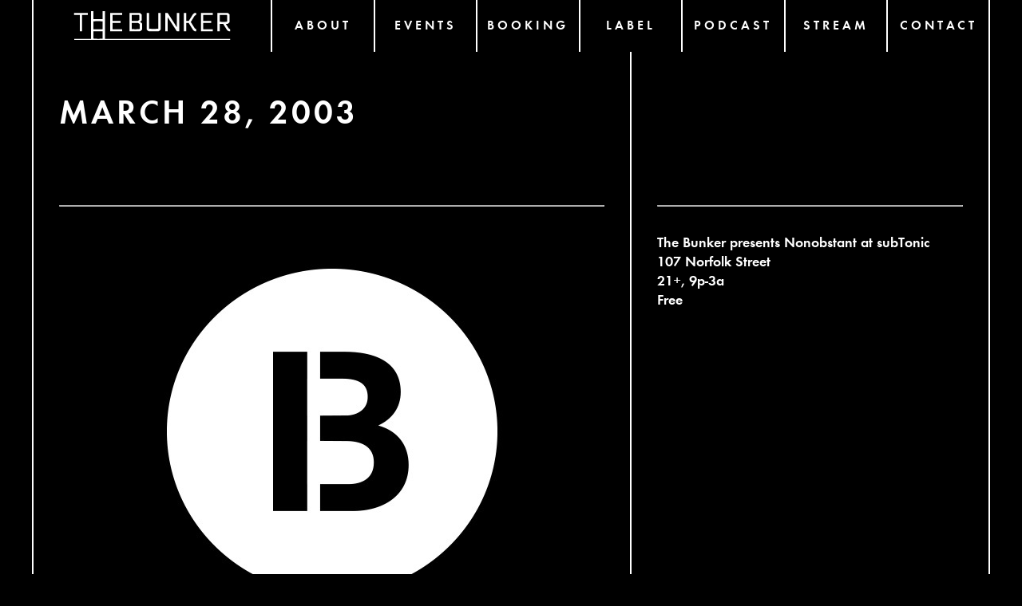

--- FILE ---
content_type: text/html; charset=utf-8
request_url: https://thebunkerny.com/events/2003-03-28-the-bunker-presents-nonobstant
body_size: 2451
content:
<!DOCTYPE html>

<html lang="en">
<head>
  <meta name="generator" content="HTML Tidy for HTML5 (experimental) for Mac OS X https://github.com/w3c/tidy-html5/tree/c63cc39">
  <meta charset="utf-8">
  
  <title>The Bunker</title>
  <link href="/assets/application-80446b28b514de2328af366fb3a7b144.css" media="all" rel="stylesheet" type="text/css" />
  <link href="/stylesheets/reset.css" rel="stylesheet">
  <link href="/stylesheets/screen.css?v=7" rel="stylesheet">
  <link href="/stylesheets/bunker.css?v=8" rel="stylesheet">

  <link rel="apple-touch-icon-precomposed" sizes="144x144" href="/apple-touch-icon-144x144.png" />
  <link rel="apple-touch-icon-precomposed" sizes="152x152" href="/apple-touch-icon-152x152.png" />
  <link rel="icon" type="image/png" href="/favicon-32x32.png" sizes="32x32" />
  <link rel="icon" type="image/png" href="/favicon-16x16.png" sizes="16x16" />

  <meta name="application-name" content="The Bunker"/>
  <meta name="msapplication-TileColor" content="#FFFFFF" />
  <meta name="msapplication-TileImage" content="/mstile-144x144.png" />
  <script src="/assets/application-e0b52a5d80bc9d04aebec69acf722e9d.js" type="text/javascript"></script>
  <meta content="authenticity_token" name="csrf-param" />
<meta content="mlfZn4Y5jMk+XWrcgg8zqnoXUwRR5FtPMdDWPw0W/5Q=" name="csrf-token" />


  <!-- Le styles -->
  <link type="text/css" rel="stylesheet" href="https://fast.fonts.net/cssapi/e2ea89a3-c045-420e-916d-3fc977109b91.css"/>

  <!-- HTML5 shim, for IE6-8 support of HTML5 elements -->
  <!--[if lt IE 9]>
        <script src="../assets/js/html5shiv.js"></script>
        <![endif]-->
  <!-- Fav and touch icons -->
  <!-- <link rel="apple-touch-icon-precomposed" sizes="144x144" href="../assets/ico/apple-touch-icon-144-precomposed.png">
        <link rel="apple-touch-icon-precomposed" sizes="114x114" href="../assets/ico/apple-touch-icon-114-precomposed.png">
        <link rel="apple-touch-icon-precomposed" sizes="72x72" href="../assets/ico/apple-touch-icon-72-precomposed.png">
        <link rel="apple-touch-icon-precomposed" href="../assets/ico/apple-touch-icon-57-precomposed.png">
        <link rel="shortcut icon" href="../assets/ico/favicon.png"> -->
</head>

<body>
  <div id="site-wrapper">
    <header>
      <div id="site-header">
        <nav id="site-nav">
          <h1 class="outline-only">The Bunker</h1>

          <ul>
            <li class="wide">
              <a href="/"><span class="headline bunker-home">THE BUNKER</span></a>
            </li>

            <li>
              <a href="/about"><span class="headline">ABOUT</span></a>
            </li>

            <li>
              <a href="/events"><span class="headline">EVENTS</span></a>
            </li>

            <li>
              <a href="/artists"><span class="headline">BOOKING</span></a>
            </li>

            <li>
              <a href="/releases"><span class="headline">LABEL</span></a>
            </li>

            <li>
              <a href="/podcasts"><span class="headline">PODCAST</span></a>
            </li>

            <li>
              <a href="/stream"><span class="headline">STREAM</span></a>
            </li>

            <li>
              <a href="/contact"><span class="headline">CONTACT</span></a>
            </li>
          </ul>
        </nav>
      </div>
    </header>


    <section id="site-content">
      <div class="block-wrapper" style="overflow: hidden; border-bottom: 1px solid #fff;">
  <article id="event" class="row">
    <h1 class="outline-only">The Bunker presents Nonobstant at subTonic</h1>

    <div class="column column-left event">
      <div class="section-hdr">
        <h1 class="big-title">March 28, 2003</h1>
      </div>
      <hr />

      <figure>
        <img alt="Bigass_thebunker_avatar" src="/system/events/flyers/000/000/449/full/bigass_thebunker_avatar.jpg?1451512478" />

      </figure>

      <div class="cube open-left wide-nav">
          <a href="/events/2003-03-21-the-bunker-presents-si-cut-db">            <span class="headline">
              <span class="site-button">◀ </span>
              PREVIOUS EVENT
            </span>
</a>      </div>

      <div class="cube open-right wide-nav">
          <a href="/events/2013-12-31-the-bunker-limited-new-years-eve">            <span class="headline">
              NEXT EVENT
              <span class="site-button"> ▶</span>
            </span>
</a>      </div>

      
    </div>

    <div class="column column-right event">
      <div class="section-hdr"></div>
      <hr />
      
      <div class="link-group">





      </div>

      The Bunker presents Nonobstant at subTonic

      <address>107 Norfolk Street</address>
      21+, 9p-3a<br>
      Free<br><br>


      <p></p>
    </div>
  </article>
</div>

    </section>

    <footer id="footer-nav">
      <h1 class="outline-only">The Bunker</h1>

      <ul>
        <li class="cube">
          <a href="#"><span class="headline centered"><span class="top-button">▲</span> Top</span></a>
        </li>

        <li class="cube wide">
          <a href="https://beyondbooking.myflodesk.com/qpdvb9tcc6" target="_blank">
            <span class="headline centered">Mailing List</span>
          </a>
        </li>


        <li class="cube">
          <a href="https://www.facebook.com/TheBunkerNY" target="_blank">
            <span class="headline centered">Facebook</span>
          </a>
        </li>

        <li class="cube">
          <a href="https://twitter.com/thebunkerny" target="_blank">
            <span class="headline centered">Twitter</span>
          </a>
        </li>

        <li class="cube">
          <a href="https://instagram.com/thebunkerny" target="_blank">
            <span class="headline centered">Instagram</span>
          </a>
        </li>

        <li class="cube">
          <a href="https://thebunkerny.bandcamp.com" target="_blank">
            <span class="headline centered">Bandcamp</span>
          </a>
        </li>

        <li class="cube">
          <a href="https://soundcloud.com/thebunkerny" target="_blank">
            <span class="headline centered" id="cube-soundcloud">Sound<br />Cloud</span>
          </a>
        </li>

      </ul>
    </footer>
  </div>
   <!-- Le javascript
    ================================================== -->
   <!-- Placed at the end of the document so the pages load faster -->
   <!--<script src="http://code.jquery.com/jquery.js"></script>-->
   <!--<script src="js/jquery.masonry.min.js"></script>-->
   <!--<script src="js/bootstrap.min.js"></script>-->
   <!--<script src="../assets/js/bootstrap-dropdown.js"></script>-->
   <!--<script src="//ajax.googleapis.com/ajax/libs/jquery/1.7.2/jquery.min.js"></script>-->
   <!--<script>window.jQuery || document.write('<script src="js/jquery-1.7.2.min.js"><\/script>')</script>-->
   <!--</body>-->
   <!--</html>-->

   <script type="text/javascript">
   </script>

  <script>
    (function(i,s,o,g,r,a,m){i['GoogleAnalyticsObject']=r;i[r]=i[r]||function(){
    (i[r].q=i[r].q||[]).push(arguments)},i[r].l=1*new Date();a=s.createElement(o),
    m=s.getElementsByTagName(o)[0];a.async=1;a.src=g;m.parentNode.insertBefore(a,m)
    })(window,document,'script','//www.google-analytics.com/analytics.js','ga');

    ga('create', 'UA-47342907-1', 'thebunkerny.com');
    ga('send', 'pageview');
  </script>
</body>
</html>


--- FILE ---
content_type: text/css
request_url: https://thebunkerny.com/stylesheets/screen.css?v=7
body_size: 2858
content:
html {
background: #000;
}


body {
	/*font-family: Futura T W01 Medium;*/
	font-family:'Futura T W01 Demi';
font-weight: normal;
font-size: 15px;
line-height: 16px;
color: #fff;
}

.outline-only { display: none; }


a { text-decoration: none; color: #fff; }
a:hover { }

p { margin: 16px 0; }


.headline {
font: inherit;
font-size: 16px;
letter-spacing: 4px;
text-transform: uppercase;
}



.row { clear: both; overflow: hidden; }
.column { float: left; padding: 32px; }

#site-nav,
#site-nav *,
#site-content,
.column,
.border-box {
-moz-box-sizing: border-box;
-webkit-box-sizing: border-box;
box-sizing: border-box;
}


.btn:hover,
.btn:focus,
.btn:active,
.btn.active,
.btn.disabled,
.btn[disabled] {
color: #000;
background-color: #fff;
    *background-color: #fff;
}
.btn {
display: inline-block;
    *display: inline;
    /* IE7 inline-block hack */

    *zoom: 1;
padding: 4px 12px;
margin-bottom: 0;
font-size: 16px;
line-height: 20px;
letter-spacing: 8px;
text-align: center;
vertical-align: middle;
cursor: pointer;
color: #fff;
text-shadow: 0 1px 1px rgba(255, 255, 255, 0.75);
background-color: #000;
background-image: none;
background-repeat: repeat-x;
filter: progid:DXImageTransform.Microsoft.gradient(startColorstr='#ffffffff', endColorstr='#ffe6e6e6', GradientType=0);
border-color: #fff #fff #fff #fff;
border-color: rgba(0, 0, 0, 0.1) rgba(0, 0, 0, 0.1) rgba(0, 0, 0, 0.25);
    *background-color: #000;
    /* Darken IE7 buttons by default so they stand out more given they won't have borders */

    filter: progid:DXImageTransform.Microsoft.gradient(enabled = false);
border: 1px solid #fff;
    *border: 0;
border-bottom-color: #fff;
-webkit-border-radius: 0px;
-moz-border-radius: 0px;
border-radius: 0px;
    *margin-left: .3em;
-webkit-box-shadow: inset 0 1px 0 rgba(255,255,255,.2), 0 1px 2px rgba(0,0,0,.05);
-moz-box-shadow: inset 0 1px 0 rgba(255,255,255,.2), 0 1px 2px rgba(0,0,0,.05);
box-shadow: inset 0 1px 0 rgba(255,255,255,.2), 0 1px 2px rgba(0,0,0,.05);
    /*font-family: 'Futura T W01 Medium';*/
    font-family:'Futura T W01 Demi';
font-weight: normal;
}

.btn-large {
padding: 16px 19px;
-webkit-border-radius: 0px;
-moz-border-radius: 0px;
border-radius: 0px;
width: 100%;
margin: 16px 0;
letter-spacing: 8px;
text-transform: uppercase;
}


#site-wrapper { width: 1200px; margin: 0 auto; }
#site-nav { text-transform: uppercase; }
#site-nav ul { overflow: hidden; }
#site-nav ul li { position: relative; text-align: center; float: left; width: 8.57em; height: 65px; border-left: 1px solid #fff; border-right: 1px solid #fff; }
#site-nav ul.footer-nav li { height: 149px; width: 149px; border-left: 1px solid #fff; border-right: 1px solid #fff; }
#site-nav ul.footer-nav li:first-child { border-left-width: 2px; } #site-nav ul.footer-nav li:last-child { border-right-width: 2px; }
#site-nav ul li.wide, #footer-nav ul li.wide { width: 300px; } #site-nav ul li:first-child { border-left-width: 2px; } #site-nav ul li:last-child { border-right-width: 2px; } #site-nav ul li a { display: block; position: absolute; width: 100%; height: 100%; color: #fff; } #site-nav ul li a:hover { background: #fff; color: #000; } #site-nav ul li a img { margin-top: 15px; } #site-nav ul li a span { display: block; margin-top: 20px; } #site-nav ul li a span.tall { display: block; margin-top: 14px; line-height: 19px; }

#site-slideshow { width: 1200px; height: 444px; overflow: hidden; background: #ccc; border: none; width: 100%; height: auto; }
#site-slideshow .slide { }
#site-slideshow > img { width: 100%; height: 444px; }
#site-content {width:100%;border-left:2px solid #fff;border-right:2px solid #fff;}


#site-content p {
line-height: 24px;
font-size: 18px;
}

#event .column.column-left img, #artist .column.column-left img {
width: 500px;
margin-left: auto;
margin-right: auto;
}

#event .column.column-left button.btn-large {
padding: 12px 20px;
-webkit-border-radius: 0px;
-moz-border-radius: 0px;
border-radius: 0px;
width: 100%;
margin: 1.5em 0;
letter-spacing: 4px;
font-size: 16px;
}

#event .column.column-right p {
margin: 12px 0 ;
}

#event .column-right aside {
min-height:0px;  
padding:0px;
}
#event .column.column-right > h1 {
font-size: 17.5px;
padding-bottom: 12px;
text-transform: uppercase;
letter-spacing: 4px;
}

#event .column.column-right aside > h2 {
font-size: 17.5px;
margin: 30px 0 0 0;
padding-bottom: 12px;
border-bottom: 2px solid #fff;
text-transform: uppercase;
letter-spacing: 4px;
}

#event .column.column-right a.btn {
  margin: 6px 0;
  padding: 12px 20px;
  border-bottom: 1px solid #fff;
  text-transform: uppercase;
  letter-spacing: 4px;
  box-sizing: border-box;
}

.podcast {
width: 448px;
height: 299px;
border-right: 1px solid #fff;
border-bottom: 1px solid #fff;
}
.podcast > header > hgroup > h1,
.podcast > header > hgroup > h2 {
display: inline-block;
text-align: center;
padding: 12px 0;
}
.podcast > header > hgroup > h1 {
background: #fff;
color: #000;
border-top:2px solid #fff;
}
.podcast > header > hgroup > h2 {
width: 141px;
font-size: 16px;
letter-spacing: 2px;
}
.podcast > header > h2 {
font-size: 54px;
line-height: 60px;
padding: 40px 10px 20px;
text-align: center;
letter-spacing: 4px;
text-transform: uppercase;
}

.podcast > footer {
overflow: hidden;
margin: 28px 0 0 16px;
}
.podcast > footer > ul li {
float: left;
font-size: 15px;
margin-right: 16px;
}

.mailinglist {
border: 1px solid #fff;
height: 152px;
text-align: center;
}
.mailinglist h1 {
margin: 32px 0 14px;
}
.mailinglist input {
background: #000;
border: 1px solid #fff;
color: #fff;
padding: 0 6px;
height: 30px;
width: 180px;
margin-right: 10px;
}
.mailinglist button {
vertical-align: top;
background: #fff;
color: #000;
border: 1px solid #fff;
height: 32px;
width: 32px;
padding-left: 9px;
}

.featured-artist {
border: 1px solid #fff;
height: 740px;
border-bottom: 0px;
}
.featured-artist > header > hgroup > h1,
.featured-artist > header > hgroup > h2 {
display: inline-block;
text-align: center;
padding: 12px 0;
}
.featured-artist > header > hgroup > h1 {
background: #fff;
color: #000;
}
.featured-artist > header > hgroup > h2 {
width: 144px;
}
.featured-artist > header > h2 {
font-size: 54px;
line-height: 60px;
padding: 40px 0 0px;
text-align: center;
letter-spacing: 4px;
}
.article-content {
padding: 32px;
}
.article-content > header {
border-bottom: 2px solid #fff;
padding-bottom: 12px;
overflow: hidden;
}
.article-content > header > h1 {
float: left;
}
.article-content > header > nav {
float: right;
}
.article-content > header > nav ul li {
float: left;
font-size: 15px;
margin-left: 12px;
}

.events { height: 720px; }
.events header {
margin: 22px 32px 0;
border-bottom: 2px solid #fff;
padding-bottom: 18px;
}
.events footer {
padding: 0 32px;
}
.events-list {
margin-bottom: 22px;
}
.events-list li {
}
.events-list li:hover {
background: #fff;
}
.events-list li a {
display: block;
position: relative;
overflow: hidden;
margin: 0 32px;
border-bottom: 2px solid #fff;
font-size: 1.15em;
letter-spacing: 0px;
padding-right: 8px;
}

.events-list li:last-of-type a {
  border-bottom: none;
}

.events-list li a:hover {
color: #000;
}
.events-list li a date {
display: block;
margin: 16px 0 6px;
}

.events-list li a span {
display: block;
margin-bottom: 16px;
}
.events-list li a div {
position: absolute;
right: 0px;
top: 32px;
font-size: 3em;
font-weight: lighter;
text-indent: -9999em;
}

.pull-left {
float: left;
}
.span2 {
width: 299px;
}

ul.indent {
margin: 24px 0;
/*  margin-left: 25px;
line-height: 1.8em;*/
}




.column.column-left { width: 747px; padding: 0 ; }
.column.column-left figure { padding-bottom: 32px; width: 500px; margin: 0 auto; text-align: center;}

.column.column-left .figure, .column.column-left.artist figure { padding-bottom: 32px; width: 500px; margin: 0 auto; text-align: center;}


.column.column-right {
width: 449px;
border-left: 2px solid #fff;
font-size: 18px;
line-height: 24px;
padding-top:0px;
min-height: 1200px;
}
.column.column-right hr, .column.column-right hr {
margin-top: 0px;
margin-bottom: 32px;
}

.column.column-left hr {margin: 0 32px 32px 32px;}
.column.column-right.artist {
  padding-top:0px;
}

.column.column-right aside {
min-height: 0px;
padding: 0px;
}

.no-padding { padding: 0; }
.cube {
-moz-box-sizing: border-box;
-webkit-box-sizing: border-box;
box-sizing: border-box;
float: left;
width: 148px;
height: 148px;
border: 1px solid #fff;
}
.cube > a {
display: block;
height: 100%;
text-align: center;
}
.cube > a:hover {
background: #fff;
color: #000;
}
.cube > a > span {
display: inline-block;
margin-top: 66px;
}

.cube.open-right.wide, .cube.open-left.wide {
width: 299px;
}

.cube.open-right.wide-nav, .cube.open-left.wide-nav {
width: 50%;
}
.cube.open-right {
border-right: none;
width: 151px;
}
.cube.open-left {
border-left: none;
}
.cube.open-top {
border-top: none;
width: 149px;
}
.cube.open-bottom {
border-bottom: none;
}

.open-right {
border-right: none;
}
.open-left {
border-left: none;
}


@media screen and (max-width: 1px) {
	#site-wrapper {
width: auto;
margin: 0 20px;
}
	
	#site-nav {
width: 100%;
}
	
	#site-nav > ul > li,
	#site-nav > ul > li.wide {
width: 100%;
border-left: 2px solid #fff;
border-right: 2px solid #fff;
}
	
	
	
	.column.column-left,
	.column.column-right {
width: 100%;
}
	
	.column.column-right {
border-left: none;
}


.headline-home {
background: url(/img/bunker-sprites.png) 0px 0px no-repeat;
height: 36px;
width: 221px;
}

#site-nav ul li .bunker-home {
background: url(/img/bunker-sprites.png) 0px 0px no-repeat;
height: 36px;
width: 221px;
}


#site-nav ul li.wide.bunker-home {
display: block;
margin-top: 14px;
line-height: 19px;
background: url(/img/bunker-sprites.png) 0px 0px no-repeat;
height: 36px;
width: 221px;
}

 .footer-cube {
width: 150px;
height: 148px;
}

#site-nav li.wide.bunker-home {
background: url(/img/bunker-sprites.png) no-repeat 0 0;
color: #FFFFFF;
font-size: 12px;
text-transform: uppercase;
width: 46px;
height: 18px;
margin-right: 5px;
overflow: hidden;
text-indent: -46px;
display: inline-block;
vertical-align: top;
}

#site-nav span .bunker-home {
display: block;
margin-top: 14px;
line-height: 19px;
background: url(/img/bunker-sprites.png) 0px 0px no-repeat;
height: 36px;
width: 221px;
}


--- FILE ---
content_type: text/css; charset=utf-8
request_url: https://fast.fonts.net/cssapi/e2ea89a3-c045-420e-916d-3fc977109b91.css
body_size: 689
content:
@import url(/t/1.css?apiType=css&projectid=e2ea89a3-c045-420e-916d-3fc977109b91);
@font-face{
font-family:"Futura Plus W08 Demi";
src:url("/dv2/14/f7e148a3-4151-4b8a-a680-2e84ebf34287.woff2?[base64]&projectId=e2ea89a3-c045-420e-916d-3fc977109b91") format("woff2"),url("/dv2/3/40780796-f5dd-4ccf-89d6-5e9feed1b4c3.woff?[base64]&projectId=e2ea89a3-c045-420e-916d-3fc977109b91") format("woff");
}
#mailinglist-email{font-family:"Futura Plus W08 Demi";}
#site-content{font-family:"Futura Plus W08 Demi";}
#site-nav{font-family:"Futura Plus W08 Demi";}
#site-slideshow{font-family:"Futura Plus W08 Demi";}
#site-wrapper{font-family:"Futura Plus W08 Demi";}
.article-content{font-family:"Futura Plus W08 Demi";}
.big-title{font-family:"Futura Plus W08 Demi";}
.block-wrapper{font-family:"Futura Plus W08 Demi";}
.border-box{font-family:"Futura Plus W08 Demi";}
.btn{font-family:"Futura Plus W08 Demi";}
.btn-large{font-family:"Futura Plus W08 Demi";}
.column{font-family:"Futura Plus W08 Demi";}
.column-left{font-family:"Futura Plus W08 Demi";}
.column-right{font-family:"Futura Plus W08 Demi";}
.cube{font-family:"Futura Plus W08 Demi";}
.events{font-family:"Futura Plus W08 Demi";}
.events-list{font-family:"Futura Plus W08 Demi";}
.featured-artist{font-family:"Futura Plus W08 Demi";}
.headline{font-family:"Futura Plus W08 Demi";}
.mailinglist{font-family:"Futura Plus W08 Demi";}
.no-padding{font-family:"Futura Plus W08 Demi";}
.open-left{font-family:"Futura Plus W08 Demi";}
.open-right{font-family:"Futura Plus W08 Demi";}
.open-top{font-family:"Futura Plus W08 Demi";}
.outline-only{font-family:"Futura Plus W08 Demi";}
.podcast{font-family:"Futura Plus W08 Demi";}
.pull-left{font-family:"Futura Plus W08 Demi";}
.span2{font-family:"Futura Plus W08 Demi";}
.sub-column{font-family:"Futura Plus W08 Demi";}
.tall{font-family:"Futura Plus W08 Demi";}
.wide{font-family:"Futura Plus W08 Demi";}
beyondbooking.runthatshit.com{font-family:"Futura Plus W08 Demi";}
